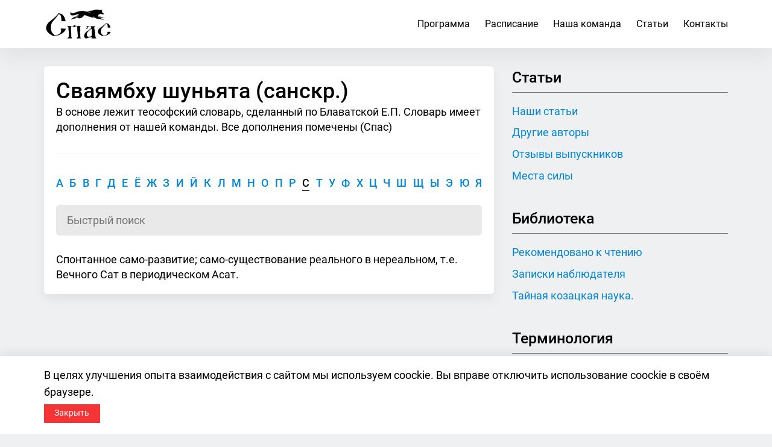

--- FILE ---
content_type: text/html; charset=UTF-8
request_url: https://www.spasist.ru/%D1%81%D0%BB%D0%BE%D0%B2%D0%B0%D1%80%D1%8C/%D1%81/%D1%81%D0%B2%D0%B0%D1%8F%D0%BC%D0%B1%D1%85%D1%83-%D1%88%D1%83%D0%BD%D1%8C%D1%8F%D1%82%D0%B0
body_size: 8040
content:
<!DOCTYPE html>
<html lang="ru">
<head>
    <meta charset="UTF-8">
    <title> Сваямбху шуньята (санскр.) - Теософский (эзотерический) словарь </title>
    <meta name="description" content=" Понятие Сваямбху шуньята (санскр.). Теософский (эзотерический) словарь на основе трудов Блаватской Е.П., дополненный командой портала Спасист ">
    <meta name="keywords" content="  ">
    <meta name="csrf-token" content="rZNhSm7zKunBZG7eQlBeN787jVhXRfUBBoZ5vs2K" />
    <meta name="color-scheme" content="light dark">
    <link rel="stylesheet" href="https://www.spasist.ru/assets/css/style.min.css?ver=d82cfa5875cb90cb074996312fa2ddbf">
    <meta name="viewport" content="width=device-width, initial-scale=1.0">
    <meta http-equiv="X-UA-Compatible" content="ie=edge">
    <meta name="format-detection" content="telephone=no">
    <link rel="icon" type="image/png" href="https://www.spasist.ru/favicon.png">

    <!-- Facebook Meta Tags -->
    <meta property="og:url" content="https://www.spasist.ru/%D1%81%D0%BB%D0%BE%D0%B2%D0%B0%D1%80%D1%8C/%D1%81/%D1%81%D0%B2%D0%B0%D1%8F%D0%BC%D0%B1%D1%85%D1%83-%D1%88%D1%83%D0%BD%D1%8C%D1%8F%D1%82%D0%B0">
    <meta property="og:type" content="website">
    <meta property="og:title" content="
         Сваямбху шуньята (санскр.) - Теософский (эзотерический) словарь     ">
    <meta property="og:description" content="
         Понятие Сваямбху шуньята (санскр.). Теософский (эзотерический) словарь на основе трудов Блаватской Е.П., дополненный командой портала Спасист     ">
    <meta property="og:image" content="
         https://www.spasist.ru/assets/img/logo.png     ">

    <!-- Twitter Meta Tags -->
    <meta name="twitter:card" content="summary_large_image">
    <meta property="twitter:domain" content="spasist.ru">
    <meta property="twitter:url" content="https://www.spasist.ru/%D1%81%D0%BB%D0%BE%D0%B2%D0%B0%D1%80%D1%8C/%D1%81/%D1%81%D0%B2%D0%B0%D1%8F%D0%BC%D0%B1%D1%85%D1%83-%D1%88%D1%83%D0%BD%D1%8C%D1%8F%D1%82%D0%B0">
    <meta name="twitter:title" content=" Сваямбху шуньята (санскр.) - Теософский (эзотерический) словарь ">
    <meta name="twitter:description" content=" Понятие Сваямбху шуньята (санскр.). Теософский (эзотерический) словарь на основе трудов Блаватской Е.П., дополненный командой портала Спасист ">
    <meta name="twitter:image" content=" https://www.spasist.ru/assets/img/logo.png ">
    <link rel="preload" href="https://www.spasist.ru/assets/fonts/Roboto-Medium.woff2" as="font" crossorigin>
    <link rel="preload" href="https://www.spasist.ru/assets/fonts/Roboto-Regular.woff2" as="font" crossorigin>
            <link rel="canonical" href="https://www.spasist.ru/%D1%81%D0%BB%D0%BE%D0%B2%D0%B0%D1%80%D1%8C/%D1%81/%D1%81%D0%B2%D0%B0%D1%8F%D0%BC%D0%B1%D1%85%D1%83-%D1%88%D1%83%D0%BD%D1%8C%D1%8F%D1%82%D0%B0" />
            <!-- Yandex.Metrika counter --> <script type="text/javascript" > (function(m,e,t,r,i,k,a){m[i]=m[i]||function(){(m[i].a=m[i].a||[]).push(arguments)}; m[i].l=1*new Date();k=e.createElement(t),a=e.getElementsByTagName(t)[0],k.async=1,k.src=r,a.parentNode.insertBefore(k,a)}) (window, document, "script", "https://mc.yandex.ru/metrika/tag.js", "ym"); ym(29696020, "init", { clickmap:true, trackLinks:true, accurateTrackBounce:true, webvisor:true, trackHash:true }); </script> <noscript><div><img src="https://mc.yandex.ru/watch/29696020" style="position:absolute; left:-9999px;" alt="" /></div></noscript> <!-- /Yandex.Metrika counter -->
        <script data-country="United States"></script>

                    <!-- Meta Pixel Code -->
            <script>
                !function (f, b, e, v, n, t, s) {
                    if (f.fbq) return;
                    n = f.fbq = function () {
                        n.callMethod ?
                            n.callMethod.apply(n, arguments) : n.queue.push(arguments)
                    };
                    if (!f._fbq) f._fbq = n;
                    n.push = n;
                    n.loaded = !0;
                    n.version = '2.0';
                    n.queue = [];
                    t = b.createElement(e);
                    t.async = !0;
                    t.src = v;
                    s = b.getElementsByTagName(e)[0];
                    s.parentNode.insertBefore(t, s)
                }(window, document, 'script',
                    'https://connect.facebook.net/en_US/fbevents.js');
                fbq('init', '2249858208500988');
                fbq('track', 'PageView');
            </script>
            <noscript>
                <img height="1" width="1" style="display:none"
                     src="https://www.facebook.com/tr?id=2249858208500988&ev=PageView&noscript=1" alt=""/>
            </noscript>
            <!-- End Meta Pixel Code -->
            </head>
<body>
<div class="wrapper">
<!-- Header-->
<header class="header">
    <div class="header__fixed">
        <div class="container">
            <div class="header__inner">
                <a
                    class="header__logo"
                    href="https://www.spasist.ru"
                    title="Спас — древняя наука об энергетике человека">
                    <img width="200" height="100"
                        class="header__logo-img"
                        src="https://www.spasist.ru/assets/img/logo.png"
                        alt="Спас — древняя наука об энергетике человека">
                </a>
                <a class="nav__register-link nav__register-link--header" href="https://www.spasist.ru/anketa" title="Заполнить анкету">Заполнить анкету</a>
                <div class="nav">
    <div class="nav__wrap">
        <nav class="nav__main">
            <ul class="nav__list">
                                                            <li class="nav__item">
                            <a class="nav__link nav__link--default" href="https://www.spasist.ru/obuchenie-spasu" title="Программа">
                                Программа
                            </a>
                        </li>
                                            <li class="nav__item">
                            <a class="nav__link nav__link--default" href="https://www.spasist.ru/raspisanie" title="Расписание">
                                Расписание
                            </a>
                        </li>
                                            <li class="nav__item">
                            <a class="nav__link nav__link--default" href="https://www.spasist.ru/nasha-komanda" title="Наша команда">
                                Наша команда
                            </a>
                        </li>
                                            <li class="nav__item">
                            <a class="nav__link nav__link--default" href="https://www.spasist.ru/article" title="Статьи">
                                Статьи
                            </a>
                        </li>
                                            <li class="nav__item">
                            <a class="nav__link nav__link--default" href="https://www.spasist.ru/contact" title="Контакты">
                                Контакты
                            </a>
                        </li>
                                        <li class="nav__item nav__item--register">
                        <a class="nav__register-link" href="https://www.spasist.ru/anketa" title="Заполнить анкету">Заполнить анкету</a>
                    </li>
                                
                
                
                
                
                
                
            </ul>
        </nav>
                    <nav class="nav__sidebar">
                <div class="item">
            <div class="sidebar__title">
                <div class="h4 reset-m">Статьи</div>
            </div>
            <ul class="sidebar__menu">
                            <li class="sidebar__menu-item">
                    <a class="sidebar__menu-link" href="https://www.spasist.ru/article/nashi" title="Наши статьи">
                        Наши статьи
                    </a>
                </li>
                            <li class="sidebar__menu-item">
                    <a class="sidebar__menu-link" href="https://www.spasist.ru/article/other" title="Другие авторы">
                        Другие авторы
                    </a>
                </li>
                            <li class="sidebar__menu-item">
                    <a class="sidebar__menu-link" href="https://www.spasist.ru/article/otzyvy-vipusknikov" title="Отзывы выпускников">
                        Отзывы выпускников
                    </a>
                </li>
                            <li class="sidebar__menu-item">
                    <a class="sidebar__menu-link" href="https://www.spasist.ru/article/mesta-sily" title="Места силы">
                        Места силы
                    </a>
                </li>
                        </ul>
        </div>
                <div class="item">
            <div class="sidebar__title">
                <div class="h4 reset-m">Библиотека</div>
            </div>
            <ul class="sidebar__menu">
                            <li class="sidebar__menu-item">
                    <a class="sidebar__menu-link" href="https://www.spasist.ru/library/recommend" title="Рекомендовано к чтению">
                        Рекомендовано к чтению
                    </a>
                </li>
                            <li class="sidebar__menu-item">
                    <a class="sidebar__menu-link" href="https://www.spasist.ru/library/zapiski-nablyudatelya" title="Записки наблюдателя">
                        Записки наблюдателя
                    </a>
                </li>
                            <li class="sidebar__menu-item">
                    <a class="sidebar__menu-link" href="https://www.spasist.ru/library/tainaya-kozatskaya-nauka" title="Тайная козацкая наука.">
                        Тайная козацкая наука.
                    </a>
                </li>
                        </ul>
        </div>
        <div class="item">
        <div class="sidebar__title">
            <div class="h4 reset-m">Терминология</div>
        </div>
        <ul class="sidebar__menu">
            <li class="sidebar__menu-item">
                <a class="sidebar__menu-link" href="https://www.spasist.ru/%D1%81%D0%BB%D0%BE%D0%B2%D0%B0%D1%80%D1%8C" title="Краткий словарь терминов">
                    Теософский словарь терминов
                </a>
            </li>
        </ul>
    </div>

            </nav>
            </div>
</div>
<button class="hamburger" type="button">Меню сайта<span class="hamburger__icon"></span></button>
            </div>
        </div>
    </div>
</header>

    <!-- Content-->
    <main>
        <div class="container page">
            <div class="row">
                <div class="col-xs-12 col-sm-8">
                    <article class="item item--bg-white-color item--shadow post">
                        <div class="item__inner">
                            <div class="item__head">
                                <h1 class="reset-m">Сваямбху шуньята (санскр.)</h1>
                                <p class="text-small">В основе лежит теософский словарь, сделанный по Блаватской Е.П. Словарь имеет дополнения от нашей команды. Все дополнения помечены (Спас)</p>
                            </div>
                            <div class="item__body">
                                <div class="terminology__alphabet">
            <a  href="https://www.spasist.ru/%D1%81%D0%BB%D0%BE%D0%B2%D0%B0%D1%80%D1%8C/%D0%B0" title="Слова на букву А">А</a>
            <a  href="https://www.spasist.ru/%D1%81%D0%BB%D0%BE%D0%B2%D0%B0%D1%80%D1%8C/%D0%B1" title="Слова на букву Б">Б</a>
            <a  href="https://www.spasist.ru/%D1%81%D0%BB%D0%BE%D0%B2%D0%B0%D1%80%D1%8C/%D0%B2" title="Слова на букву В">В</a>
            <a  href="https://www.spasist.ru/%D1%81%D0%BB%D0%BE%D0%B2%D0%B0%D1%80%D1%8C/%D0%B3" title="Слова на букву Г">Г</a>
            <a  href="https://www.spasist.ru/%D1%81%D0%BB%D0%BE%D0%B2%D0%B0%D1%80%D1%8C/%D0%B4" title="Слова на букву Д">Д</a>
            <a  href="https://www.spasist.ru/%D1%81%D0%BB%D0%BE%D0%B2%D0%B0%D1%80%D1%8C/%D0%B5" title="Слова на букву Е">Е</a>
            <a  href="https://www.spasist.ru/%D1%81%D0%BB%D0%BE%D0%B2%D0%B0%D1%80%D1%8C/%D1%91" title="Слова на букву Ё">Ё</a>
            <a  href="https://www.spasist.ru/%D1%81%D0%BB%D0%BE%D0%B2%D0%B0%D1%80%D1%8C/%D0%B6" title="Слова на букву Ж">Ж</a>
            <a  href="https://www.spasist.ru/%D1%81%D0%BB%D0%BE%D0%B2%D0%B0%D1%80%D1%8C/%D0%B7" title="Слова на букву З">З</a>
            <a  href="https://www.spasist.ru/%D1%81%D0%BB%D0%BE%D0%B2%D0%B0%D1%80%D1%8C/%D0%B8" title="Слова на букву И">И</a>
            <a  href="https://www.spasist.ru/%D1%81%D0%BB%D0%BE%D0%B2%D0%B0%D1%80%D1%8C/%D0%B9" title="Слова на букву Й">Й</a>
            <a  href="https://www.spasist.ru/%D1%81%D0%BB%D0%BE%D0%B2%D0%B0%D1%80%D1%8C/%D0%BA" title="Слова на букву К">К</a>
            <a  href="https://www.spasist.ru/%D1%81%D0%BB%D0%BE%D0%B2%D0%B0%D1%80%D1%8C/%D0%BB" title="Слова на букву Л">Л</a>
            <a  href="https://www.spasist.ru/%D1%81%D0%BB%D0%BE%D0%B2%D0%B0%D1%80%D1%8C/%D0%BC" title="Слова на букву М">М</a>
            <a  href="https://www.spasist.ru/%D1%81%D0%BB%D0%BE%D0%B2%D0%B0%D1%80%D1%8C/%D0%BD" title="Слова на букву Н">Н</a>
            <a  href="https://www.spasist.ru/%D1%81%D0%BB%D0%BE%D0%B2%D0%B0%D1%80%D1%8C/%D0%BE" title="Слова на букву О">О</a>
            <a  href="https://www.spasist.ru/%D1%81%D0%BB%D0%BE%D0%B2%D0%B0%D1%80%D1%8C/%D0%BF" title="Слова на букву П">П</a>
            <a  href="https://www.spasist.ru/%D1%81%D0%BB%D0%BE%D0%B2%D0%B0%D1%80%D1%8C/%D1%80" title="Слова на букву Р">Р</a>
            <a  class="current"  href="https://www.spasist.ru/%D1%81%D0%BB%D0%BE%D0%B2%D0%B0%D1%80%D1%8C/%D1%81" title="Слова на букву С">С</a>
            <a  href="https://www.spasist.ru/%D1%81%D0%BB%D0%BE%D0%B2%D0%B0%D1%80%D1%8C/%D1%82" title="Слова на букву Т">Т</a>
            <a  href="https://www.spasist.ru/%D1%81%D0%BB%D0%BE%D0%B2%D0%B0%D1%80%D1%8C/%D1%83" title="Слова на букву У">У</a>
            <a  href="https://www.spasist.ru/%D1%81%D0%BB%D0%BE%D0%B2%D0%B0%D1%80%D1%8C/%D1%84" title="Слова на букву Ф">Ф</a>
            <a  href="https://www.spasist.ru/%D1%81%D0%BB%D0%BE%D0%B2%D0%B0%D1%80%D1%8C/%D1%85" title="Слова на букву Х">Х</a>
            <a  href="https://www.spasist.ru/%D1%81%D0%BB%D0%BE%D0%B2%D0%B0%D1%80%D1%8C/%D1%86" title="Слова на букву Ц">Ц</a>
            <a  href="https://www.spasist.ru/%D1%81%D0%BB%D0%BE%D0%B2%D0%B0%D1%80%D1%8C/%D1%87" title="Слова на букву Ч">Ч</a>
            <a  href="https://www.spasist.ru/%D1%81%D0%BB%D0%BE%D0%B2%D0%B0%D1%80%D1%8C/%D1%88" title="Слова на букву Ш">Ш</a>
            <a  href="https://www.spasist.ru/%D1%81%D0%BB%D0%BE%D0%B2%D0%B0%D1%80%D1%8C/%D1%89" title="Слова на букву Щ">Щ</a>
            <a  href="https://www.spasist.ru/%D1%81%D0%BB%D0%BE%D0%B2%D0%B0%D1%80%D1%8C/%D1%8B" title="Слова на букву Ы">Ы</a>
            <a  href="https://www.spasist.ru/%D1%81%D0%BB%D0%BE%D0%B2%D0%B0%D1%80%D1%8C/%D1%8D" title="Слова на букву Э">Э</a>
            <a  href="https://www.spasist.ru/%D1%81%D0%BB%D0%BE%D0%B2%D0%B0%D1%80%D1%8C/%D1%8E" title="Слова на букву Ю">Ю</a>
            <a  href="https://www.spasist.ru/%D1%81%D0%BB%D0%BE%D0%B2%D0%B0%D1%80%D1%8C/%D1%8F" title="Слова на букву Я">Я</a>
    </div>
                                <form class="form terminology__search js-searching" action="/ajax/searching" method="post" onsubmit="return false;">
    <input class="form__input" aria-label="Поиск по словарю" type="text" name="s" placeholder="Быстрый поиск" onkeyup="searching(this)">
    <input type="hidden" name="db" value="dictionaries">
    <div class="terminology__search-result js-searching-result hidden"></div>
</form>
                                Спонтанное само-развитие; само-существование реального в нереальном, т.е. Вечного Сат в периодическом Асат.
                            </div>
                        </div>
                    </article>
                </div>
                <div class="col-xs-12 col-sm-4">
    <aside class="sidebar sidebar--sm">
        <div class="items items--reset-m">
            <div class="item">
            <div class="sidebar__title">
                <div class="h4 reset-m">Статьи</div>
            </div>
            <ul class="sidebar__menu">
                            <li class="sidebar__menu-item">
                    <a class="sidebar__menu-link" href="https://www.spasist.ru/article/nashi" title="Наши статьи">
                        Наши статьи
                    </a>
                </li>
                            <li class="sidebar__menu-item">
                    <a class="sidebar__menu-link" href="https://www.spasist.ru/article/other" title="Другие авторы">
                        Другие авторы
                    </a>
                </li>
                            <li class="sidebar__menu-item">
                    <a class="sidebar__menu-link" href="https://www.spasist.ru/article/otzyvy-vipusknikov" title="Отзывы выпускников">
                        Отзывы выпускников
                    </a>
                </li>
                            <li class="sidebar__menu-item">
                    <a class="sidebar__menu-link" href="https://www.spasist.ru/article/mesta-sily" title="Места силы">
                        Места силы
                    </a>
                </li>
                        </ul>
        </div>
                <div class="item">
            <div class="sidebar__title">
                <div class="h4 reset-m">Библиотека</div>
            </div>
            <ul class="sidebar__menu">
                            <li class="sidebar__menu-item">
                    <a class="sidebar__menu-link" href="https://www.spasist.ru/library/recommend" title="Рекомендовано к чтению">
                        Рекомендовано к чтению
                    </a>
                </li>
                            <li class="sidebar__menu-item">
                    <a class="sidebar__menu-link" href="https://www.spasist.ru/library/zapiski-nablyudatelya" title="Записки наблюдателя">
                        Записки наблюдателя
                    </a>
                </li>
                            <li class="sidebar__menu-item">
                    <a class="sidebar__menu-link" href="https://www.spasist.ru/library/tainaya-kozatskaya-nauka" title="Тайная козацкая наука.">
                        Тайная козацкая наука.
                    </a>
                </li>
                        </ul>
        </div>
        <div class="item">
        <div class="sidebar__title">
            <div class="h4 reset-m">Терминология</div>
        </div>
        <ul class="sidebar__menu">
            <li class="sidebar__menu-item">
                <a class="sidebar__menu-link" href="https://www.spasist.ru/%D1%81%D0%BB%D0%BE%D0%B2%D0%B0%D1%80%D1%8C" title="Краткий словарь терминов">
                    Теософский словарь терминов
                </a>
            </li>
        </ul>
    </div>

            <div class="item">
    <a
        class="button button--large button--full button--red button--shadow"
        href="https://www.spasist.ru/anketa"
        title="Заполнить заявку на обучение">Заполнить анекету на обучение</a>
</div>
<div
    class="item item--color-white item--bg-img item--shadow"
    style="background-image: url('https://www.spasist.ru/assets/img/content/img-1.jpg');">
    <div class="item__black-gradient"></div>
    <div class="item__inner item__inner--full-height item__inner--flex-column">
        <div class="item__title item__title--outline">
            <span class="item__title-outline-black">Безоплатная</span><br>
            <span class="item__title-outline-black">Гостевая встреча</span>
        </div>
        <div class="item__down">
            <p>Встреча на которой вживую можно задать любые вопросы.</p>
            <div class="item__more">
                <a class="item__more-link item__more-link--white" href="https://www.spasist.ru/guestsignup" title="Подробнее">
                    <span>Подробнее</span>
                </a>
            </div>
        </div>
    </div>
</div>

                        <div class="item item--bg-white-color item--shadow">
    <div class="item__inner">
        <div class="item__head">
            <div class="h4 reset-m">Последние публикации</div>
        </div>
        <div class="item__body">
            <div class="post-list">
                            <div class="post-list__item">
                    <div class="post-list__content">
                                            <a class="post-list__thumbnail" href="https://www.spasist.ru/article/nashi/perekladyvanie-otvetstvennosti" title="Перекладывание ответственности">
                            <img width="95" height="95" class="post-list__img" src="/uploads/images/articles/117/thumbnail_22_10_2025_people-400.jpg.jpg" alt="Перекладывание ответственности">
                        </a>
                                            <div class="post-list__title">
                            <div class="post-list__date post-list__date--small">22 Октября 2025</div>
                            <a class="post-list__link post-list__link--small" href="https://www.spasist.ru/article/nashi/perekladyvanie-otvetstvennosti" title="Перекладывание ответственности">
                                Перекладывание ответственности
                            </a>
                        </div>
                    </div>
                </div>
                            <div class="post-list__item">
                    <div class="post-list__content">
                                            <a class="post-list__thumbnail" href="https://www.spasist.ru/article/nashi/prinyatie-soglasie" title="Принятие и Согласие">
                            <img width="95" height="95" class="post-list__img" src="/uploads/images/articles/116/thumbnail_17_09_2025_prinyatie-s.jpg.jpg" alt="Принятие и Согласие">
                        </a>
                                            <div class="post-list__title">
                            <div class="post-list__date post-list__date--small">15 Сентября 2025</div>
                            <a class="post-list__link post-list__link--small" href="https://www.spasist.ru/article/nashi/prinyatie-soglasie" title="Принятие и Согласие">
                                Принятие и Согласие
                            </a>
                        </div>
                    </div>
                </div>
                            <div class="post-list__item">
                    <div class="post-list__content">
                                            <a class="post-list__thumbnail" href="https://www.spasist.ru/article/nashi/zimnee-solncestojanie-2024" title="Зимнее Солнцестояние (2024)">
                            <img width="95" height="95" class="post-list__img" src="/uploads/images/articles/115/thumbnail_13_12_2024_sun-sq.jpg.jpg" alt="Зимнее Солнцестояние (2024)">
                        </a>
                                            <div class="post-list__title">
                            <div class="post-list__date post-list__date--small">13 Декабря 2024</div>
                            <a class="post-list__link post-list__link--small" href="https://www.spasist.ru/article/nashi/zimnee-solncestojanie-2024" title="Зимнее Солнцестояние (2024)">
                                Зимнее Солнцестояние (2024)
                            </a>
                        </div>
                    </div>
                </div>
                            <div class="post-list__item">
                    <div class="post-list__content">
                                            <a class="post-list__thumbnail" href="https://www.spasist.ru/article/mesta-sily/hram-piramids-sviato-nikolskiy-sevastopol-mesto-sily" title="Изучение места силы &quot;Храм-Пирамида&quot; в г. Севастополе">
                            <img width="95" height="95" class="post-list__img" src="/uploads/images/articles/114/thumbnail_08_07_2024_logo_s.jpg.jpg" alt="Изучение места силы &quot;Храм-Пирамида&quot; в г. Севастополе">
                        </a>
                                            <div class="post-list__title">
                            <div class="post-list__date post-list__date--small">08 Июля 2024</div>
                            <a class="post-list__link post-list__link--small" href="https://www.spasist.ru/article/mesta-sily/hram-piramids-sviato-nikolskiy-sevastopol-mesto-sily" title="Изучение места силы &quot;Храм-Пирамида&quot; в г. Севастополе">
                                Изучение места силы &quot;Храм-Пирамида&quot; в г. Севастополе
                            </a>
                        </div>
                    </div>
                </div>
                            <div class="post-list__item">
                    <div class="post-list__content">
                                            <a class="post-list__thumbnail" href="https://www.spasist.ru/article/nashi/assertivnoe-povedenie" title="Ассертивное поведение">
                            <img width="95" height="95" class="post-list__img" src="/uploads/images/articles/113/thumbnail_15_02_2024_assert_s.jpg.jpg" alt="Ассертивное поведение">
                        </a>
                                            <div class="post-list__title">
                            <div class="post-list__date post-list__date--small">14 Февраля 2024</div>
                            <a class="post-list__link post-list__link--small" href="https://www.spasist.ru/article/nashi/assertivnoe-povedenie" title="Ассертивное поведение">
                                Ассертивное поведение
                            </a>
                        </div>
                    </div>
                </div>
                        </div>
        </div>
    </div>
</div>
                    </div>
    </aside>
</div>
            </div>
        </div>
        <!-- Рекомендации-->
        <div class="section section--top">
            <div class="container">
                <div class="items items--reset-m">
    <div class="row">
        <div class="col-xs-12 col-sm-8">
            <h3 class="reset-m-t">Избранное</h3>
            <div class="row">
                                    <div class="col-xs-12 col-sm-6">
                        <div class="item item--bg-white-color">
                            <div class="item__inner">
                                <div class="post-list__content">
                                                                            <a class="post-list__thumbnail" href="https://www.spasist.ru/article/nashi/assertivnoe-povedenie" title="Ассертивное поведение">
                                            <img width="95" height="95" class="post-list__img" src="/uploads/images/articles/113/thumbnail_15_02_2024_assert_s.jpg.jpg" alt="Ассертивное поведение">
                                        </a>
                                                                        <div class="post-list__title">
                                        <div class="post-list__date post-list__date--small">14 Февраля 2024</div>
                                        <a class="post-list__link post-list__link--small" href="https://www.spasist.ru/article/nashi/assertivnoe-povedenie" title="Ассертивное поведение">
                                            Ассертивное поведение
                                        </a>
                                    </div>
                                </div>
                            </div>
                        </div>
                    </div>
                                    <div class="col-xs-12 col-sm-6">
                        <div class="item item--bg-white-color">
                            <div class="item__inner">
                                <div class="post-list__content">
                                                                            <a class="post-list__thumbnail" href="https://www.spasist.ru/article/nashi/telepatia" title="Телепатия">
                                            <img width="95" height="95" class="post-list__img" src="/uploads/images/articles/96/thumbnail_telepatia_s.jpg" alt="Телепатия">
                                        </a>
                                                                        <div class="post-list__title">
                                        <div class="post-list__date post-list__date--small">29 Мая 2020</div>
                                        <a class="post-list__link post-list__link--small" href="https://www.spasist.ru/article/nashi/telepatia" title="Телепатия">
                                            Телепатия
                                        </a>
                                    </div>
                                </div>
                            </div>
                        </div>
                    </div>
                                    <div class="col-xs-12 col-sm-6">
                        <div class="item item--bg-white-color">
                            <div class="item__inner">
                                <div class="post-list__content">
                                                                            <a class="post-list__thumbnail" href="https://www.spasist.ru/article/other/aura" title="Аура">
                                            <img width="95" height="95" class="post-list__img" src="/uploads/images/articles/82/thumbnail_aura-main-mini.jpg" alt="Аура">
                                        </a>
                                                                        <div class="post-list__title">
                                        <div class="post-list__date post-list__date--small">29 Августа 2019</div>
                                        <a class="post-list__link post-list__link--small" href="https://www.spasist.ru/article/other/aura" title="Аура">
                                            Аура
                                        </a>
                                    </div>
                                </div>
                            </div>
                        </div>
                    </div>
                                    <div class="col-xs-12 col-sm-6">
                        <div class="item item--bg-white-color">
                            <div class="item__inner">
                                <div class="post-list__content">
                                                                            <a class="post-list__thumbnail" href="https://www.spasist.ru/article/nashi/yasnovidenie" title="Ясновидение">
                                            <img width="95" height="95" class="post-list__img" src="/uploads/images/articles/78/thumbnail_yasnovidenie-mini.jpg" alt="Ясновидение">
                                        </a>
                                                                        <div class="post-list__title">
                                        <div class="post-list__date post-list__date--small">14 Мая 2019</div>
                                        <a class="post-list__link post-list__link--small" href="https://www.spasist.ru/article/nashi/yasnovidenie" title="Ясновидение">
                                            Ясновидение
                                        </a>
                                    </div>
                                </div>
                            </div>
                        </div>
                    </div>
                            </div>
        </div>
        <div class="col-xs-12 col-sm-4">
            <div class="item">
                <h3 class="reset-m-t">Читайте нас в Вконтакте</h3>
    <!-- VK Widget-->
    <div class="vk-widget">
        <div class="vk-widget__header" style="background-image: url('https://www.spasist.ru/assets/img/vk-top.jpg');">
            <div class="vk-widget__info">
                <a rel="nofollow" class="vk-widget__avatar" href="https://vk.com/spasist_spas" target="_blank">
                    <img width="34" height="34" class="vk-widget__avatar-img" src="https://www.spasist.ru/assets/img/vk-icon.jpg">
                </a>
                <a rel="nofollow" class="vk-widget__name" href="https://vk.com/club187544058" target="_blank">Спас. Погружение...</a>
            </div>
            <div class="vk-widget__status">в полный, всеобъемлющий мир</div>
        </div>
        <div class="vk-widget__body">
            <a class="vk-widget__subscribers" href="https://vk.com/spasist_spas" target="_blank">
                6970 участников
            </a>
            <div class="vk-widget__users">
                <div class="vk-widget__row">
                                            <div class="vk-widget__col">
                            <a rel="nofollow" class="vk-widget__user" href="https://vk.com/id180704244" target="_blank" onmouseover="showTitle(this, Лазариди Сергей, 0, {appendParentCls: '_tt_wrap'});">
                                <img width="34" height="34" class="vk-widget__user-img" src="https://www.spasist.ru/uploads/images/vk/users/180704244/3x_PeTtHV2wlUpr5IKFGsw_j2W8HycGDAixMVk-LcSxThiUIZRORfSVKNkIQFFZwG4-NKQ.jpg">
                            </a>
                        </div>
                                            <div class="vk-widget__col">
                            <a rel="nofollow" class="vk-widget__user" href="https://vk.com/id24389993" target="_blank" onmouseover="showTitle(this, Старикова Елена, 0, {appendParentCls: '_tt_wrap'});">
                                <img width="34" height="34" class="vk-widget__user-img" src="https://www.spasist.ru/uploads/images/vk/users/24389993/gOxicpuTWiLnWsb1t_s808bEEHmjq-VkPMOnY3t-8TtMOe7swRwjaNfOyHJa1uR19R3SgmNoVEGcekJf7kucRcTw.jpg">
                            </a>
                        </div>
                                            <div class="vk-widget__col">
                            <a rel="nofollow" class="vk-widget__user" href="https://vk.com/id703803633" target="_blank" onmouseover="showTitle(this, Pm Annabrows, 0, {appendParentCls: '_tt_wrap'});">
                                <img width="34" height="34" class="vk-widget__user-img" src="https://www.spasist.ru/uploads/images/vk/users/703803633/0guzqPaoYY0wnEX-XNi54A9x2aYAOkhCilqIBt5vj7jzdEUPLiJ1eRZn1DmaxVcZCPwafFryaKMAPvGwi2TheABS.jpg">
                            </a>
                        </div>
                                            <div class="vk-widget__col">
                            <a rel="nofollow" class="vk-widget__user" href="https://vk.com/id58902485" target="_blank" onmouseover="showTitle(this, Дьяконова Ирина, 0, {appendParentCls: '_tt_wrap'});">
                                <img width="34" height="34" class="vk-widget__user-img" src="https://www.spasist.ru/uploads/images/vk/users/58902485/NEzlYfJgkFjiqK6iy3l7GZOCz27EHiLSF9USgKA2FcZUaE3aUvSskbZdV_WBon10h9McXXivaBdsvWH-kublrhGS.jpg">
                            </a>
                        </div>
                                            <div class="vk-widget__col">
                            <a rel="nofollow" class="vk-widget__user" href="https://vk.com/id66881058" target="_blank" onmouseover="showTitle(this, Захарченко Ольга, 0, {appendParentCls: '_tt_wrap'});">
                                <img width="34" height="34" class="vk-widget__user-img" src="https://www.spasist.ru/uploads/images/vk/users/66881058/mbsND6bo5ZRgzluyXPsfxTSnvpinTwbGMEeRR99hSK--GBvpAehy0oUT3hfi7ySojDH7dx0k.jpg">
                            </a>
                        </div>
                                            <div class="vk-widget__col">
                            <a rel="nofollow" class="vk-widget__user" href="https://vk.com/id7568237" target="_blank" onmouseover="showTitle(this, Прокудина Светлана, 0, {appendParentCls: '_tt_wrap'});">
                                <img width="34" height="34" class="vk-widget__user-img" src="https://www.spasist.ru/uploads/images/vk/users/7568237/EvZAW4G-Uutx79TLE7p8IgemP2xjHRud1NPN0P7SHvyMhFuK1_jU9i-laTMqZmih6hpeEQur9rwULz_vOy8HjGo4.jpg">
                            </a>
                        </div>
                                            <div class="vk-widget__col">
                            <a rel="nofollow" class="vk-widget__user" href="https://vk.com/id313531508" target="_blank" onmouseover="showTitle(this, Авгуров Тамерлан, 0, {appendParentCls: '_tt_wrap'});">
                                <img width="34" height="34" class="vk-widget__user-img" src="https://www.spasist.ru/uploads/images/vk/users/313531508/rShcFUASEg9PfbKdMUV58XEmVUb9TcoBWcrWSONyxJFsu_0PU6bsfqwjp3PPs3zeZ_k7sg.jpg">
                            </a>
                        </div>
                                            <div class="vk-widget__col">
                            <a rel="nofollow" class="vk-widget__user" href="https://vk.com/id272124245" target="_blank" onmouseover="showTitle(this, Лупенко Елена, 0, {appendParentCls: '_tt_wrap'});">
                                <img width="34" height="34" class="vk-widget__user-img" src="https://www.spasist.ru/uploads/images/vk/users/272124245/iSmgbZA1dGhrypOHf_paFz1PVHhmE6fp-QMVyTQmU2doFaXlCxXccb3PQMdPjqIWF91CZJd0asI_1-soLc9-VBHf.jpg">
                            </a>
                        </div>
                                            <div class="vk-widget__col">
                            <a rel="nofollow" class="vk-widget__user" href="https://vk.com/id410806915" target="_blank" onmouseover="showTitle(this, Кузнецова Мария, 0, {appendParentCls: '_tt_wrap'});">
                                <img width="34" height="34" class="vk-widget__user-img" src="https://www.spasist.ru/uploads/images/vk/users/410806915/Ng6WAcMJTkvx2oIxzWBgVRnX5mv4TpoYGir2O7rYQDeWOGoR4nY5SzjiaF4fj6aSp0qs8zM24028o1deyjOqNyl_.jpg">
                            </a>
                        </div>
                                    </div>
            </div>
        </div>
        <div class="vk-widget__footer">
            <a rel="nofollow" class="vk-widget__button" href="https://vk.com/spasist_spas" target="_blank">
                <svg class="vk-widget__button-icon"><use xlink:href="https://www.spasist.ru/assets/img/icons/icons.svg?ver=2#vkontakte"></use></svg>
                Подписаться на новости
            </a>
        </div>
    </div>
            </div>
        </div>
    </div>
</div>
            </div>
        </div>
    </main>

<!-- Footer-->
<footer class="footer">
    <div class="container">
        <div class="footer__logo">
            <img
                class="footer__logo-img"
                src="https://www.spasist.ru/assets/img/logo.png"
                alt="Спас — древняя наука об энергетике человека">
        </div>
        <div class="footer__info">
            <div class="row">
                <div class="col-xs-12 col-sm-6">
                    <div class="footer__label">Древняя наука об энергетике человека</div>
                    <ul class="footer__social">
    <li class="footer__social-item">
        <a target="_blank" class="footer__social-link" href="/rss" title="RSS">
            <svg class="footer__social-icon">
                <use xlink:href="https://www.spasist.ru/assets/img/icons/icons.svg#rss"></use>
            </svg>
        </a>
    </li>
    <li class="footer__social-item">
        <a target="_blank" class="footer__social-link" href="https://vk.com/spasist_spas" title="VK">
            <svg class="footer__social-icon">
                <use xlink:href="https://www.spasist.ru/assets/img/icons/icons.svg#vk"></use>
            </svg>
        </a>
    </li>
    <li class="footer__social-item">
        <a target="_blank" class="footer__social-link" href="https://www.youtube.com/channel/UCzDqUQkNPIDneBRwVTY5Ygg" title="YouTue">
            <svg class="footer__social-icon">
                <use xlink:href="https://www.spasist.ru/assets/img/icons/icons.svg#youtube"></use>
            </svg>
        </a>
    </li>
    <li class="footer__social-item">
        <a target="_blank" class="footer__social-link" href="https://t.me/spasist_ru" title="Telegram">
            <svg class="footer__social-icon">
                <use xlink:href="https://www.spasist.ru/assets/img/icons/icons.svg#telegram"></use>
            </svg>
        </a>
    </li>
</ul>
                </div>
                <div class="col-xs-12 col-sm-6">
                    <nav class="footer__nav">
    <ul class="footer__nav-list">
                        <li class="footer__nav-item">
                <a class="footer__nav-link" href="https://www.spasist.ru/obuchenie-spasu" title="Программа">
                    Программа
                </a>
            </li>
                    <li class="footer__nav-item">
                <a class="footer__nav-link" href="https://www.spasist.ru/raspisanie" title="Расписание">
                    Расписание
                </a>
            </li>
                    <li class="footer__nav-item">
                <a class="footer__nav-link" href="https://www.spasist.ru/nasha-komanda" title="Наша команда">
                    Наша команда
                </a>
            </li>
                    <li class="footer__nav-item">
                <a class="footer__nav-link" href="https://www.spasist.ru/article" title="Статьи">
                    Статьи
                </a>
            </li>
                    <li class="footer__nav-item">
                <a class="footer__nav-link" href="https://www.spasist.ru/contact" title="Контакты">
                    Контакты
                </a>
            </li>
                </ul>
</nav>
                </div>
                <div class="col-xs-12">
                <a
                    target="_blank"
                    class="footer__social-link js-social-link"
                    href="https://t.me/Spasist_bot?send=start"

                    title="Spasist_robot"
                    style="display: flex; margin-top: 25px; column-gap: 15px;"
                >
                    <svg class="footer__social-icon">
                        <use xlink:href="https://www.spasist.ru/assets/img/icons/icons.svg#telegram"></use>
                    </svg>
                    Spasist_robot
                </a>
                </div>
            </div>
        </div>
    </div>
    <div class="footer__copyright">
    <div class="container">
        <div class="row">
            <div class="col-xs-12 col-sm-3">
                <div class="footer__copyright-item">
                    СПАС © 1999-2026<br>
                    Все права защищены.
                </div>
            </div>
            <div class="col-xs-12 col-sm-6 text-center-sm">
                <div class="footer__copyright-item">
                    <a href="https://www.spasist.ru/politika-konfidencialnosti" title="Политика конфиденциальности">Политика конфиденциальности</a>
                </div>
            </div>
            <div class="col-xs-12 col-sm-3">
                <div class="footer__copyright-item"><a href="https://www.spasist.ru/pravovaya-informaciya" title="Правовая информация">Правовая информация</a><br>Материал 16+</div>
            </div>
        </div>
    </div>
</div>
</footer>
</div>

<div class="cookie-notify js-cookie-notify">
    <div class="container">
        <div class="cookie-notify__text">В целях улучшения опыта взаимодействия с сайтом мы используем coockie. Вы вправе отключить использование coockie в своём браузере.</div>
        <div class="cookie-notify__buttons">
            <button class="cookie-notify__button js-cookie-notify-close" type="button">Закрыть</button>
        </div>
    </div>
</div>

<script async defer src="https://www.spasist.ru/assets/js/app.min.js?ver=ab6e39a19a1d6947681d5fa1e02a1840"></script>


    <!-- Rating@Mail.ru counter -->
    <script type="text/javascript">
        var _tmr = window._tmr || (window._tmr = []);
        _tmr.push({id: "3062518", type: "pageView", start: (new Date()).getTime()});
        (function (d, w, id) {
            if (d.getElementById(id)) return;
            var ts = d.createElement("script"); ts.type = "text/javascript"; ts.async = true; ts.id = id;
            ts.src = (d.location.protocol == "https:" ? "https:" : "http:") + "//top-fwz1.mail.ru/js/code.js";
            var f = function () {var s = d.getElementsByTagName("script")[0]; s.parentNode.insertBefore(ts, s);};
            if (w.opera == "[object Opera]") { d.addEventListener("DOMContentLoaded", f, false); } else { f(); }
        })(document, window, "topmailru-code");
    </script><noscript><div>
            <img src="//top-fwz1.mail.ru/counter?id=3062518;js=na" style="border:0;position:absolute;left:-9999px;" alt="" />
        </div></noscript>
    <!-- //Rating@Mail.ru counter -->
    <!-- BEGIN JIVOSITE CODE {literal} -->
        
        
        
    <!-- {/literal} END JIVOSITE CODE -->
</body>
</html>







